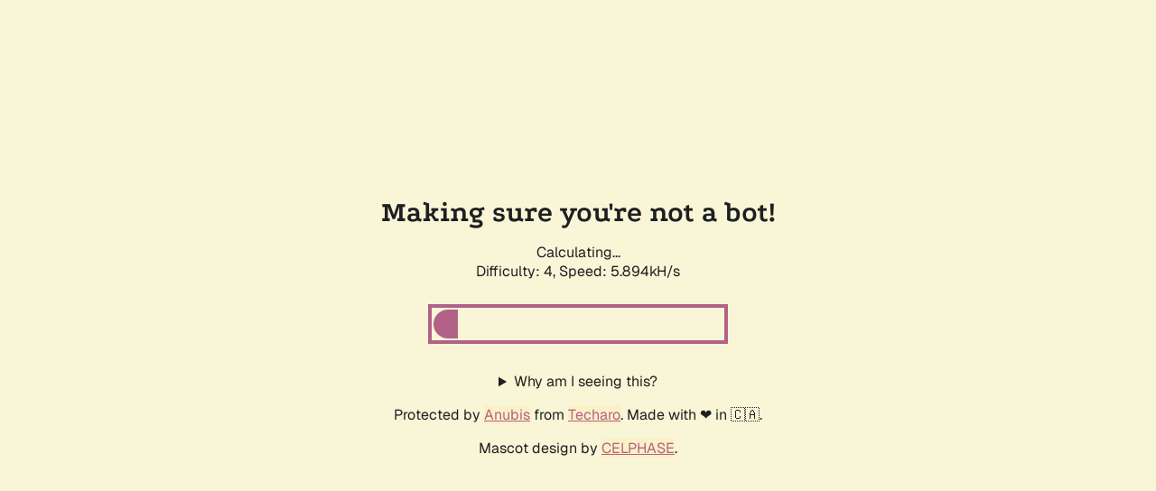

--- FILE ---
content_type: text/plain; charset=utf-8
request_url: https://bibliothek.patentamt.at/.within.website/x/cmd/anubis/api/make-challenge
body_size: 137
content:
{"challenge":"0c1fee3aa5322726c7b39668a11346a951def899ea54028b8a20de38c5891f0f","rules":{"difficulty":4,"report_as":4,"algorithm":"fast"}}
